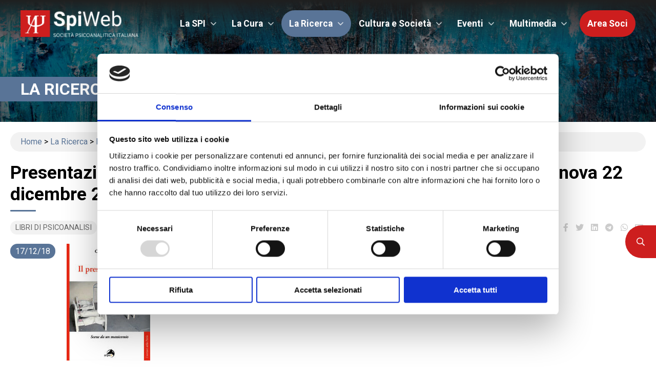

--- FILE ---
content_type: text/html; charset=UTF-8
request_url: https://www.spiweb.it/la-ricerca/libri-psicoanalisi/con-autore/presentazione-del-libro-presepio-dei-folli-cosimo-schinaia-genova-22-dicembre-2018/
body_size: 12310
content:
<!DOCTYPE html>
<html lang="it-IT" prefix="og: http://ogp.me/ns#">
<head>
    <meta charset="UTF-8" />
<!-- [if IE]> <meta http-equiv="X-UA-Compatible" content="IE=Edge"/> <! [endif]-->
<meta name="viewport" content="width=device-width, initial-scale=1">
<link rel="profile" href="http://gmpg.org/xfn/11" />
<link rel="pingback" href="https://www.spiweb.it/xmlrpc.php" />
<script type="text/javascript" data-cookieconsent="ignore">
	window.dataLayer = window.dataLayer || [];

	function gtag() {
		dataLayer.push(arguments);
	}

	gtag("consent", "default", {
		ad_personalization: "denied",
		ad_storage: "denied",
		ad_user_data: "denied",
		analytics_storage: "denied",
		functionality_storage: "denied",
		personalization_storage: "denied",
		security_storage: "granted",
		wait_for_update: 500,
	});
	gtag("set", "ads_data_redaction", true);
	</script>
<script type="text/javascript"
		id="Cookiebot"
		src="https://consent.cookiebot.com/uc.js"
		data-implementation="wp"
		data-cbid="9485f5cf-371a-4759-975f-7ee70013cea4"
							data-blockingmode="auto"
	></script>
<title>Presentazione del libro “Il presepio dei folli” di Cosimo Schinaia. Genova 22 dicembre 2018 | SPI</title>
<meta name='robots' content='max-image-preview:large' />

<!-- Google Tag Manager for WordPress by gtm4wp.com -->
<script data-cfasync="false" data-pagespeed-no-defer>
	var gtm4wp_datalayer_name = "dataLayer";
	var dataLayer = dataLayer || [];

	const gtm4wp_scrollerscript_debugmode         = false;
	const gtm4wp_scrollerscript_callbacktime      = 100;
	const gtm4wp_scrollerscript_readerlocation    = 150;
	const gtm4wp_scrollerscript_contentelementid  = "content";
	const gtm4wp_scrollerscript_scannertime       = 60;
</script>
<!-- End Google Tag Manager for WordPress by gtm4wp.com -->
<!-- This site is optimized with the Yoast SEO Premium plugin v6.3.1 - https://yoast.com/wordpress/plugins/seo/ -->
<link rel="canonical" href="https://www.spiweb.it/la-ricerca/libri-psicoanalisi/con-autore/presentazione-del-libro-presepio-dei-folli-cosimo-schinaia-genova-22-dicembre-2018/" />
<meta property="og:locale" content="it_IT" />
<meta property="og:type" content="article" />
<meta property="og:title" content="Presentazione del libro “Il presepio dei folli” di Cosimo Schinaia. Genova 22 dicembre 2018 | SPI" />
<meta property="og:description" content="Mercoledì 22 dicembre 2018, ore 17.30 CENTRO SOCIALE QUARTO ex Ospedale Psichiatrico via Giovanni Maggio 4, Genova &nbsp; Presentazione del libro del Prof. Cosimo Schinaia  “Il presepio dei folli. Scene da un manicomio” (Alpes Editore, 2018) &nbsp; Con la partecipazione dei rappresentanti delle Istituzioni" />
<meta property="og:url" content="https://www.spiweb.it/la-ricerca/libri-psicoanalisi/con-autore/presentazione-del-libro-presepio-dei-folli-cosimo-schinaia-genova-22-dicembre-2018/" />
<meta property="og:site_name" content="SPI" />
<meta property="article:publisher" content="http://www.facebook.com/SPIsocietapsicoanaliticaitaliana" />
<meta property="article:section" content="Libri di Psicoanalisi" />
<meta property="article:published_time" content="2018-12-17T10:50:21+01:00" />
<meta name="twitter:card" content="summary" />
<meta name="twitter:description" content="Mercoledì 22 dicembre 2018, ore 17.30 CENTRO SOCIALE QUARTO ex Ospedale Psichiatrico via Giovanni Maggio 4, Genova &nbsp; Presentazione del libro del Prof. Cosimo Schinaia  “Il presepio dei folli. Scene da un manicomio” (Alpes Editore, 2018) &nbsp; Con la partecipazione dei rappresentanti delle Istituzioni" />
<meta name="twitter:title" content="Presentazione del libro “Il presepio dei folli” di Cosimo Schinaia. Genova 22 dicembre 2018 | SPI" />
<meta name="twitter:image" content="https://www.spiweb.it/wp-content/uploads/2018/09/il-presepio-dei-folli-cosimo-schinaia.jpg" />
<script type='application/ld+json'>{"@context":"http:\/\/schema.org","@type":"WebSite","@id":"#website","url":"https:\/\/www.spiweb.it\/","name":"Societ\u00e0 Psicoanalitica Italiana","potentialAction":{"@type":"SearchAction","target":"https:\/\/www.spiweb.it\/?s={search_term_string}","query-input":"required name=search_term_string"}}</script>
<script type='application/ld+json'>{"@context":"http:\/\/schema.org","@type":"Organization","url":"https:\/\/www.spiweb.it\/la-ricerca\/libri-psicoanalisi\/con-autore\/presentazione-del-libro-presepio-dei-folli-cosimo-schinaia-genova-22-dicembre-2018\/","sameAs":["http:\/\/www.facebook.com\/SPIsocietapsicoanaliticaitaliana","https:\/\/www.youtube.com\/user\/spiwebvideo"],"@id":"#organization","name":"Societ\u00e0 Psicoanalitica Italiana","logo":"https:\/\/www.spiweb.it\/wp-content\/uploads\/2017\/06\/spiweb-logo.png"}</script>
<!-- / Yoast SEO Premium plugin. -->

<link rel='dns-prefetch' href='//maps.googleapis.com' />
<link rel='dns-prefetch' href='//www.google.com' />
<link rel='dns-prefetch' href='//fonts.googleapis.com' />
<script type="text/javascript">
/* <![CDATA[ */
window._wpemojiSettings = {"baseUrl":"https:\/\/s.w.org\/images\/core\/emoji\/14.0.0\/72x72\/","ext":".png","svgUrl":"https:\/\/s.w.org\/images\/core\/emoji\/14.0.0\/svg\/","svgExt":".svg","source":{"concatemoji":"https:\/\/www.spiweb.it\/wp-includes\/js\/wp-emoji-release.min.js?ver=6.4.5"}};
/*! This file is auto-generated */
!function(i,n){var o,s,e;function c(e){try{var t={supportTests:e,timestamp:(new Date).valueOf()};sessionStorage.setItem(o,JSON.stringify(t))}catch(e){}}function p(e,t,n){e.clearRect(0,0,e.canvas.width,e.canvas.height),e.fillText(t,0,0);var t=new Uint32Array(e.getImageData(0,0,e.canvas.width,e.canvas.height).data),r=(e.clearRect(0,0,e.canvas.width,e.canvas.height),e.fillText(n,0,0),new Uint32Array(e.getImageData(0,0,e.canvas.width,e.canvas.height).data));return t.every(function(e,t){return e===r[t]})}function u(e,t,n){switch(t){case"flag":return n(e,"\ud83c\udff3\ufe0f\u200d\u26a7\ufe0f","\ud83c\udff3\ufe0f\u200b\u26a7\ufe0f")?!1:!n(e,"\ud83c\uddfa\ud83c\uddf3","\ud83c\uddfa\u200b\ud83c\uddf3")&&!n(e,"\ud83c\udff4\udb40\udc67\udb40\udc62\udb40\udc65\udb40\udc6e\udb40\udc67\udb40\udc7f","\ud83c\udff4\u200b\udb40\udc67\u200b\udb40\udc62\u200b\udb40\udc65\u200b\udb40\udc6e\u200b\udb40\udc67\u200b\udb40\udc7f");case"emoji":return!n(e,"\ud83e\udef1\ud83c\udffb\u200d\ud83e\udef2\ud83c\udfff","\ud83e\udef1\ud83c\udffb\u200b\ud83e\udef2\ud83c\udfff")}return!1}function f(e,t,n){var r="undefined"!=typeof WorkerGlobalScope&&self instanceof WorkerGlobalScope?new OffscreenCanvas(300,150):i.createElement("canvas"),a=r.getContext("2d",{willReadFrequently:!0}),o=(a.textBaseline="top",a.font="600 32px Arial",{});return e.forEach(function(e){o[e]=t(a,e,n)}),o}function t(e){var t=i.createElement("script");t.src=e,t.defer=!0,i.head.appendChild(t)}"undefined"!=typeof Promise&&(o="wpEmojiSettingsSupports",s=["flag","emoji"],n.supports={everything:!0,everythingExceptFlag:!0},e=new Promise(function(e){i.addEventListener("DOMContentLoaded",e,{once:!0})}),new Promise(function(t){var n=function(){try{var e=JSON.parse(sessionStorage.getItem(o));if("object"==typeof e&&"number"==typeof e.timestamp&&(new Date).valueOf()<e.timestamp+604800&&"object"==typeof e.supportTests)return e.supportTests}catch(e){}return null}();if(!n){if("undefined"!=typeof Worker&&"undefined"!=typeof OffscreenCanvas&&"undefined"!=typeof URL&&URL.createObjectURL&&"undefined"!=typeof Blob)try{var e="postMessage("+f.toString()+"("+[JSON.stringify(s),u.toString(),p.toString()].join(",")+"));",r=new Blob([e],{type:"text/javascript"}),a=new Worker(URL.createObjectURL(r),{name:"wpTestEmojiSupports"});return void(a.onmessage=function(e){c(n=e.data),a.terminate(),t(n)})}catch(e){}c(n=f(s,u,p))}t(n)}).then(function(e){for(var t in e)n.supports[t]=e[t],n.supports.everything=n.supports.everything&&n.supports[t],"flag"!==t&&(n.supports.everythingExceptFlag=n.supports.everythingExceptFlag&&n.supports[t]);n.supports.everythingExceptFlag=n.supports.everythingExceptFlag&&!n.supports.flag,n.DOMReady=!1,n.readyCallback=function(){n.DOMReady=!0}}).then(function(){return e}).then(function(){var e;n.supports.everything||(n.readyCallback(),(e=n.source||{}).concatemoji?t(e.concatemoji):e.wpemoji&&e.twemoji&&(t(e.twemoji),t(e.wpemoji)))}))}((window,document),window._wpemojiSettings);
/* ]]> */
</script>
<link rel='stylesheet' id='wb-events-style-css' href='https://www.spiweb.it/wp-content/plugins/waboot-events/assets/dist/css/waboot-events.min.css?ver=1501171541' type='text/css' media='all' />
<style id='wp-emoji-styles-inline-css' type='text/css'>

	img.wp-smiley, img.emoji {
		display: inline !important;
		border: none !important;
		box-shadow: none !important;
		height: 1em !important;
		width: 1em !important;
		margin: 0 0.07em !important;
		vertical-align: -0.1em !important;
		background: none !important;
		padding: 0 !important;
	}
</style>
<link rel='stylesheet' id='wp-block-library-css' href='https://www.spiweb.it/wp-includes/css/dist/block-library/style.min.css?ver=6.4.5' type='text/css' media='all' />
<style id='wp-block-library-theme-inline-css' type='text/css'>
.wp-block-audio figcaption{color:#555;font-size:13px;text-align:center}.is-dark-theme .wp-block-audio figcaption{color:hsla(0,0%,100%,.65)}.wp-block-audio{margin:0 0 1em}.wp-block-code{border:1px solid #ccc;border-radius:4px;font-family:Menlo,Consolas,monaco,monospace;padding:.8em 1em}.wp-block-embed figcaption{color:#555;font-size:13px;text-align:center}.is-dark-theme .wp-block-embed figcaption{color:hsla(0,0%,100%,.65)}.wp-block-embed{margin:0 0 1em}.blocks-gallery-caption{color:#555;font-size:13px;text-align:center}.is-dark-theme .blocks-gallery-caption{color:hsla(0,0%,100%,.65)}.wp-block-image figcaption{color:#555;font-size:13px;text-align:center}.is-dark-theme .wp-block-image figcaption{color:hsla(0,0%,100%,.65)}.wp-block-image{margin:0 0 1em}.wp-block-pullquote{border-bottom:4px solid;border-top:4px solid;color:currentColor;margin-bottom:1.75em}.wp-block-pullquote cite,.wp-block-pullquote footer,.wp-block-pullquote__citation{color:currentColor;font-size:.8125em;font-style:normal;text-transform:uppercase}.wp-block-quote{border-left:.25em solid;margin:0 0 1.75em;padding-left:1em}.wp-block-quote cite,.wp-block-quote footer{color:currentColor;font-size:.8125em;font-style:normal;position:relative}.wp-block-quote.has-text-align-right{border-left:none;border-right:.25em solid;padding-left:0;padding-right:1em}.wp-block-quote.has-text-align-center{border:none;padding-left:0}.wp-block-quote.is-large,.wp-block-quote.is-style-large,.wp-block-quote.is-style-plain{border:none}.wp-block-search .wp-block-search__label{font-weight:700}.wp-block-search__button{border:1px solid #ccc;padding:.375em .625em}:where(.wp-block-group.has-background){padding:1.25em 2.375em}.wp-block-separator.has-css-opacity{opacity:.4}.wp-block-separator{border:none;border-bottom:2px solid;margin-left:auto;margin-right:auto}.wp-block-separator.has-alpha-channel-opacity{opacity:1}.wp-block-separator:not(.is-style-wide):not(.is-style-dots){width:100px}.wp-block-separator.has-background:not(.is-style-dots){border-bottom:none;height:1px}.wp-block-separator.has-background:not(.is-style-wide):not(.is-style-dots){height:2px}.wp-block-table{margin:0 0 1em}.wp-block-table td,.wp-block-table th{word-break:normal}.wp-block-table figcaption{color:#555;font-size:13px;text-align:center}.is-dark-theme .wp-block-table figcaption{color:hsla(0,0%,100%,.65)}.wp-block-video figcaption{color:#555;font-size:13px;text-align:center}.is-dark-theme .wp-block-video figcaption{color:hsla(0,0%,100%,.65)}.wp-block-video{margin:0 0 1em}.wp-block-template-part.has-background{margin-bottom:0;margin-top:0;padding:1.25em 2.375em}
</style>
<style id='classic-theme-styles-inline-css' type='text/css'>
/*! This file is auto-generated */
.wp-block-button__link{color:#fff;background-color:#32373c;border-radius:9999px;box-shadow:none;text-decoration:none;padding:calc(.667em + 2px) calc(1.333em + 2px);font-size:1.125em}.wp-block-file__button{background:#32373c;color:#fff;text-decoration:none}
</style>
<style id='global-styles-inline-css' type='text/css'>
body{--wp--preset--color--black: #000000;--wp--preset--color--cyan-bluish-gray: #abb8c3;--wp--preset--color--white: #ffffff;--wp--preset--color--pale-pink: #f78da7;--wp--preset--color--vivid-red: #cf2e2e;--wp--preset--color--luminous-vivid-orange: #ff6900;--wp--preset--color--luminous-vivid-amber: #fcb900;--wp--preset--color--light-green-cyan: #7bdcb5;--wp--preset--color--vivid-green-cyan: #00d084;--wp--preset--color--pale-cyan-blue: #8ed1fc;--wp--preset--color--vivid-cyan-blue: #0693e3;--wp--preset--color--vivid-purple: #9b51e0;--wp--preset--gradient--vivid-cyan-blue-to-vivid-purple: linear-gradient(135deg,rgba(6,147,227,1) 0%,rgb(155,81,224) 100%);--wp--preset--gradient--light-green-cyan-to-vivid-green-cyan: linear-gradient(135deg,rgb(122,220,180) 0%,rgb(0,208,130) 100%);--wp--preset--gradient--luminous-vivid-amber-to-luminous-vivid-orange: linear-gradient(135deg,rgba(252,185,0,1) 0%,rgba(255,105,0,1) 100%);--wp--preset--gradient--luminous-vivid-orange-to-vivid-red: linear-gradient(135deg,rgba(255,105,0,1) 0%,rgb(207,46,46) 100%);--wp--preset--gradient--very-light-gray-to-cyan-bluish-gray: linear-gradient(135deg,rgb(238,238,238) 0%,rgb(169,184,195) 100%);--wp--preset--gradient--cool-to-warm-spectrum: linear-gradient(135deg,rgb(74,234,220) 0%,rgb(151,120,209) 20%,rgb(207,42,186) 40%,rgb(238,44,130) 60%,rgb(251,105,98) 80%,rgb(254,248,76) 100%);--wp--preset--gradient--blush-light-purple: linear-gradient(135deg,rgb(255,206,236) 0%,rgb(152,150,240) 100%);--wp--preset--gradient--blush-bordeaux: linear-gradient(135deg,rgb(254,205,165) 0%,rgb(254,45,45) 50%,rgb(107,0,62) 100%);--wp--preset--gradient--luminous-dusk: linear-gradient(135deg,rgb(255,203,112) 0%,rgb(199,81,192) 50%,rgb(65,88,208) 100%);--wp--preset--gradient--pale-ocean: linear-gradient(135deg,rgb(255,245,203) 0%,rgb(182,227,212) 50%,rgb(51,167,181) 100%);--wp--preset--gradient--electric-grass: linear-gradient(135deg,rgb(202,248,128) 0%,rgb(113,206,126) 100%);--wp--preset--gradient--midnight: linear-gradient(135deg,rgb(2,3,129) 0%,rgb(40,116,252) 100%);--wp--preset--font-size--small: 13px;--wp--preset--font-size--medium: 20px;--wp--preset--font-size--large: 36px;--wp--preset--font-size--x-large: 42px;--wp--preset--spacing--20: 0.44rem;--wp--preset--spacing--30: 0.67rem;--wp--preset--spacing--40: 1rem;--wp--preset--spacing--50: 1.5rem;--wp--preset--spacing--60: 2.25rem;--wp--preset--spacing--70: 3.38rem;--wp--preset--spacing--80: 5.06rem;--wp--preset--shadow--natural: 6px 6px 9px rgba(0, 0, 0, 0.2);--wp--preset--shadow--deep: 12px 12px 50px rgba(0, 0, 0, 0.4);--wp--preset--shadow--sharp: 6px 6px 0px rgba(0, 0, 0, 0.2);--wp--preset--shadow--outlined: 6px 6px 0px -3px rgba(255, 255, 255, 1), 6px 6px rgba(0, 0, 0, 1);--wp--preset--shadow--crisp: 6px 6px 0px rgba(0, 0, 0, 1);}:where(.is-layout-flex){gap: 0.5em;}:where(.is-layout-grid){gap: 0.5em;}body .is-layout-flow > .alignleft{float: left;margin-inline-start: 0;margin-inline-end: 2em;}body .is-layout-flow > .alignright{float: right;margin-inline-start: 2em;margin-inline-end: 0;}body .is-layout-flow > .aligncenter{margin-left: auto !important;margin-right: auto !important;}body .is-layout-constrained > .alignleft{float: left;margin-inline-start: 0;margin-inline-end: 2em;}body .is-layout-constrained > .alignright{float: right;margin-inline-start: 2em;margin-inline-end: 0;}body .is-layout-constrained > .aligncenter{margin-left: auto !important;margin-right: auto !important;}body .is-layout-constrained > :where(:not(.alignleft):not(.alignright):not(.alignfull)){max-width: var(--wp--style--global--content-size);margin-left: auto !important;margin-right: auto !important;}body .is-layout-constrained > .alignwide{max-width: var(--wp--style--global--wide-size);}body .is-layout-flex{display: flex;}body .is-layout-flex{flex-wrap: wrap;align-items: center;}body .is-layout-flex > *{margin: 0;}body .is-layout-grid{display: grid;}body .is-layout-grid > *{margin: 0;}:where(.wp-block-columns.is-layout-flex){gap: 2em;}:where(.wp-block-columns.is-layout-grid){gap: 2em;}:where(.wp-block-post-template.is-layout-flex){gap: 1.25em;}:where(.wp-block-post-template.is-layout-grid){gap: 1.25em;}.has-black-color{color: var(--wp--preset--color--black) !important;}.has-cyan-bluish-gray-color{color: var(--wp--preset--color--cyan-bluish-gray) !important;}.has-white-color{color: var(--wp--preset--color--white) !important;}.has-pale-pink-color{color: var(--wp--preset--color--pale-pink) !important;}.has-vivid-red-color{color: var(--wp--preset--color--vivid-red) !important;}.has-luminous-vivid-orange-color{color: var(--wp--preset--color--luminous-vivid-orange) !important;}.has-luminous-vivid-amber-color{color: var(--wp--preset--color--luminous-vivid-amber) !important;}.has-light-green-cyan-color{color: var(--wp--preset--color--light-green-cyan) !important;}.has-vivid-green-cyan-color{color: var(--wp--preset--color--vivid-green-cyan) !important;}.has-pale-cyan-blue-color{color: var(--wp--preset--color--pale-cyan-blue) !important;}.has-vivid-cyan-blue-color{color: var(--wp--preset--color--vivid-cyan-blue) !important;}.has-vivid-purple-color{color: var(--wp--preset--color--vivid-purple) !important;}.has-black-background-color{background-color: var(--wp--preset--color--black) !important;}.has-cyan-bluish-gray-background-color{background-color: var(--wp--preset--color--cyan-bluish-gray) !important;}.has-white-background-color{background-color: var(--wp--preset--color--white) !important;}.has-pale-pink-background-color{background-color: var(--wp--preset--color--pale-pink) !important;}.has-vivid-red-background-color{background-color: var(--wp--preset--color--vivid-red) !important;}.has-luminous-vivid-orange-background-color{background-color: var(--wp--preset--color--luminous-vivid-orange) !important;}.has-luminous-vivid-amber-background-color{background-color: var(--wp--preset--color--luminous-vivid-amber) !important;}.has-light-green-cyan-background-color{background-color: var(--wp--preset--color--light-green-cyan) !important;}.has-vivid-green-cyan-background-color{background-color: var(--wp--preset--color--vivid-green-cyan) !important;}.has-pale-cyan-blue-background-color{background-color: var(--wp--preset--color--pale-cyan-blue) !important;}.has-vivid-cyan-blue-background-color{background-color: var(--wp--preset--color--vivid-cyan-blue) !important;}.has-vivid-purple-background-color{background-color: var(--wp--preset--color--vivid-purple) !important;}.has-black-border-color{border-color: var(--wp--preset--color--black) !important;}.has-cyan-bluish-gray-border-color{border-color: var(--wp--preset--color--cyan-bluish-gray) !important;}.has-white-border-color{border-color: var(--wp--preset--color--white) !important;}.has-pale-pink-border-color{border-color: var(--wp--preset--color--pale-pink) !important;}.has-vivid-red-border-color{border-color: var(--wp--preset--color--vivid-red) !important;}.has-luminous-vivid-orange-border-color{border-color: var(--wp--preset--color--luminous-vivid-orange) !important;}.has-luminous-vivid-amber-border-color{border-color: var(--wp--preset--color--luminous-vivid-amber) !important;}.has-light-green-cyan-border-color{border-color: var(--wp--preset--color--light-green-cyan) !important;}.has-vivid-green-cyan-border-color{border-color: var(--wp--preset--color--vivid-green-cyan) !important;}.has-pale-cyan-blue-border-color{border-color: var(--wp--preset--color--pale-cyan-blue) !important;}.has-vivid-cyan-blue-border-color{border-color: var(--wp--preset--color--vivid-cyan-blue) !important;}.has-vivid-purple-border-color{border-color: var(--wp--preset--color--vivid-purple) !important;}.has-vivid-cyan-blue-to-vivid-purple-gradient-background{background: var(--wp--preset--gradient--vivid-cyan-blue-to-vivid-purple) !important;}.has-light-green-cyan-to-vivid-green-cyan-gradient-background{background: var(--wp--preset--gradient--light-green-cyan-to-vivid-green-cyan) !important;}.has-luminous-vivid-amber-to-luminous-vivid-orange-gradient-background{background: var(--wp--preset--gradient--luminous-vivid-amber-to-luminous-vivid-orange) !important;}.has-luminous-vivid-orange-to-vivid-red-gradient-background{background: var(--wp--preset--gradient--luminous-vivid-orange-to-vivid-red) !important;}.has-very-light-gray-to-cyan-bluish-gray-gradient-background{background: var(--wp--preset--gradient--very-light-gray-to-cyan-bluish-gray) !important;}.has-cool-to-warm-spectrum-gradient-background{background: var(--wp--preset--gradient--cool-to-warm-spectrum) !important;}.has-blush-light-purple-gradient-background{background: var(--wp--preset--gradient--blush-light-purple) !important;}.has-blush-bordeaux-gradient-background{background: var(--wp--preset--gradient--blush-bordeaux) !important;}.has-luminous-dusk-gradient-background{background: var(--wp--preset--gradient--luminous-dusk) !important;}.has-pale-ocean-gradient-background{background: var(--wp--preset--gradient--pale-ocean) !important;}.has-electric-grass-gradient-background{background: var(--wp--preset--gradient--electric-grass) !important;}.has-midnight-gradient-background{background: var(--wp--preset--gradient--midnight) !important;}.has-small-font-size{font-size: var(--wp--preset--font-size--small) !important;}.has-medium-font-size{font-size: var(--wp--preset--font-size--medium) !important;}.has-large-font-size{font-size: var(--wp--preset--font-size--large) !important;}.has-x-large-font-size{font-size: var(--wp--preset--font-size--x-large) !important;}
.wp-block-navigation a:where(:not(.wp-element-button)){color: inherit;}
:where(.wp-block-post-template.is-layout-flex){gap: 1.25em;}:where(.wp-block-post-template.is-layout-grid){gap: 1.25em;}
:where(.wp-block-columns.is-layout-flex){gap: 2em;}:where(.wp-block-columns.is-layout-grid){gap: 2em;}
.wp-block-pullquote{font-size: 1.5em;line-height: 1.6;}
</style>
<link rel='stylesheet' id='google-font-css' href='https://fonts.googleapis.com/css2?family=Roboto:ital,wght@0,400;0,700;0,900;1,400&#038;display=swap' type='text/css' media='all' />
<link rel='stylesheet' id='main-style-css' href='https://www.spiweb.it/wp-content/themes/spiweb/assets/dist/css/main.min.css?ver=1721373801' type='text/css' media='all' />
<link rel='stylesheet' id='owlcarousel-css-css' href='https://www.spiweb.it/wp-content/plugins/wbf/vendor/owl.carousel/dist/assets/owl.carousel.css?ver=1501171542' type='text/css' media='all' />
<link rel='stylesheet' id='venobox-css-css' href='https://www.spiweb.it/wp-content/themes/spiweb/assets/vendor/venobox/venobox.min.css?ver=1622536956' type='text/css' media='all' />
<link rel='stylesheet' id='client-custom-css' href='https://www.spiweb.it/wp-content/wbf-wd/spiweb/options/client-custom.css?ver=1547117600' type='text/css' media='all' />
<script type="text/javascript" src="https://www.spiweb.it/wp-includes/js/dist/vendor/moment.min.js?ver=2.29.4" id="moment-js"></script>
<script type="text/javascript" id="moment-js-after">
/* <![CDATA[ */
moment.updateLocale( 'it_IT', {"months":["Gennaio","Febbraio","Marzo","Aprile","Maggio","Giugno","Luglio","Agosto","Settembre","Ottobre","Novembre","Dicembre"],"monthsShort":["Gen","Feb","Mar","Apr","Mag","Giu","Lug","Ago","Set","Ott","Nov","Dic"],"weekdays":["domenica","luned\u00ec","marted\u00ec","mercoled\u00ec","gioved\u00ec","venerd\u00ec","sabato"],"weekdaysShort":["Dom","Lun","Mar","Mer","Gio","Ven","Sab"],"week":{"dow":1},"longDateFormat":{"LT":"G:i","LTS":null,"L":null,"LL":"j F Y","LLL":"j F Y G:i","LLLL":null}} );
/* ]]> */
</script>
<script type="text/javascript" src="https://www.spiweb.it/wp-includes/js/jquery/jquery.min.js?ver=3.7.1" id="jquery-core-js"></script>
<script type="text/javascript" src="https://www.spiweb.it/wp-includes/js/jquery/jquery-migrate.min.js?ver=3.4.1" id="jquery-migrate-js"></script>
<script type="text/javascript" src="https://www.spiweb.it/wp-includes/js/underscore.min.js?ver=1.13.4" id="underscore-js"></script>
<script type="text/javascript" src="https://www.spiweb.it/wp-includes/js/backbone.min.js?ver=1.5.0" id="backbone-js"></script>
<script type="text/javascript" id="wb-events-js-extra">
/* <![CDATA[ */
var wbEventData = {"ajax_url":"https:\/\/www.spiweb.it\/wp-admin\/admin-ajax.php","isAdmin":""};
/* ]]> */
</script>
<script type="text/javascript" src="https://www.spiweb.it/wp-content/plugins/waboot-events/assets/dist/js/bundle.js?ver=1570631996" id="wb-events-js"></script>
<script type="text/javascript" src="https://www.spiweb.it/wp-content/plugins/duracelltomi-google-tag-manager/dist/js/analytics-talk-content-tracking.js?ver=1.19.1" id="gtm4wp-scroll-tracking-js"></script>
<script type="text/javascript" src="https://www.spiweb.it/wp-includes/js/jquery/ui/core.min.js?ver=1.13.2" id="jquery-ui-core-js"></script>
<script type="text/javascript" src="https://www.spiweb.it/wp-includes/js/jquery/ui/tabs.min.js?ver=1.13.2" id="jquery-ui-tabs-js"></script>
<script type="text/javascript" src="https://www.spiweb.it/wp-content/plugins/wbf/vendor/owl.carousel/dist/owl.carousel.min.js?ver=1501171542" id="owlcarousel-js-js"></script>
<script type="text/javascript" src="https://www.spiweb.it/wp-content/themes/spiweb/assets/vendor/venobox/venobox.min.js?ver=1622536956" id="venobox-js-js"></script>
<script type="text/javascript" id="main-js-js-extra">
/* <![CDATA[ */
var spiData = {"ajax_url":"https:\/\/www.spiweb.it\/wp-admin\/admin-ajax.php","marker_clusterer_image_uri":"https:\/\/www.spiweb.it\/wp-content\/themes\/spiweb\/assets\/images\/markerclusterer\/m"};
/* ]]> */
</script>
<script type="text/javascript" src="https://www.spiweb.it/wp-content/themes/spiweb/assets/dist/js/main.pkg.js?ver=1702915148" id="main-js-js"></script>
<script type="text/javascript" src="https://maps.googleapis.com/maps/api/js?key=AIzaSyBHK4Gh3zoLIC5kRd_idBfeMNrFI8E6GhQ" id="googlemap-js"></script>
<script type="text/javascript" src="https://www.spiweb.it/wp-content/themes/spiweb/assets/vendor/markerclusterer.min.js?ver=6.4.5" id="markerclustererplus-js"></script>
<script type="text/javascript" src="https://www.google.com/recaptcha/api.js" id="recaptcha-js"></script>
<link rel="https://api.w.org/" href="https://www.spiweb.it/wp-json/" /><link rel="alternate" type="application/json" href="https://www.spiweb.it/wp-json/wp/v2/posts/21631" /><link rel="alternate" type="application/json+oembed" href="https://www.spiweb.it/wp-json/oembed/1.0/embed?url=https%3A%2F%2Fwww.spiweb.it%2Fla-ricerca%2Flibri-psicoanalisi%2Fcon-autore%2Fpresentazione-del-libro-presepio-dei-folli-cosimo-schinaia-genova-22-dicembre-2018%2F" />
<link rel="alternate" type="text/xml+oembed" href="https://www.spiweb.it/wp-json/oembed/1.0/embed?url=https%3A%2F%2Fwww.spiweb.it%2Fla-ricerca%2Flibri-psicoanalisi%2Fcon-autore%2Fpresentazione-del-libro-presepio-dei-folli-cosimo-schinaia-genova-22-dicembre-2018%2F&#038;format=xml" />

<!-- Google Tag Manager for WordPress by gtm4wp.com -->
<!-- GTM Container placement set to manual -->
<script data-cfasync="false" data-pagespeed-no-defer type="text/javascript">
	var dataLayer_content = {"pageTitle":"Presentazione del libro “Il presepio dei folli” di Cosimo Schinaia. Genova 22 dicembre 2018 | SPI","pagePostType":"post","pagePostType2":"single-post","pageCategory":["libri-psicoanalisi","con-autore","la-ricerca"],"pagePostAuthor":"spiweb","pagePostDate":"17 Dicembre 2018","pagePostDateYear":"2018","pagePostDateMonth":"12","pagePostDateDay":"17","pagePostDateDayName":"lunedì","pagePostDateHour":"10","pagePostDateMinute":"50","pagePostDateIso":"2018-12-17T10:50:21+01:00","pagePostDateUnix":1545043821,"pagePostTerms":{"category":["Libri di Psicoanalisi","Con l'autore","La Ricerca"],"yst_prominent_words":["2018"],"meta":{"spi_public_attaches_0_spi_public_attach":"21632","spi_public_attaches":"1","spi_private_attaches":"","spi_related_posts":"a:1:{i:0;s:5:\"20148\";}"}},"browserName":"","browserVersion":"","browserEngineName":"","browserEngineVersion":"","osName":"","osVersion":"","deviceType":"bot","deviceManufacturer":"","deviceModel":"","postID":21631};
	dataLayer.push( dataLayer_content );
</script>
<script data-cfasync="false">
(function(w,d,s,l,i){w[l]=w[l]||[];w[l].push({'gtm.start':
new Date().getTime(),event:'gtm.js'});var f=d.getElementsByTagName(s)[0],
j=d.createElement(s),dl=l!='dataLayer'?'&l='+l:'';j.async=true;j.src=
'//www.googletagmanager.com/gtm.js?id='+i+dl;f.parentNode.insertBefore(j,f);
})(window,document,'script','dataLayer','GTM-52RFXXQ');
</script>
<!-- End Google Tag Manager -->
<!-- End Google Tag Manager for WordPress by gtm4wp.com --><link rel="icon" href="https://www.spiweb.it/wp-content/uploads/2017/07/cropped-favicon-32x32.png" sizes="32x32" />
<link rel="icon" href="https://www.spiweb.it/wp-content/uploads/2017/07/cropped-favicon-192x192.png" sizes="192x192" />
<link rel="apple-touch-icon" href="https://www.spiweb.it/wp-content/uploads/2017/07/cropped-favicon-180x180.png" />
<meta name="msapplication-TileImage" content="https://www.spiweb.it/wp-content/uploads/2017/07/cropped-favicon-270x270.png" />
</head>
<body class="post-template-default single single-post postid-21631 single-format-standard wp-custom-logo wp-embed-responsive post-presentazione-del-libro-presepio-dei-folli-cosimo-schinaia-genova-22-dicembre-2018 category-la-ricerca" >

<!-- GTM Container placement set to manual -->
<!-- Google Tag Manager (noscript) -->
				<noscript><iframe src="https://www.googletagmanager.com/ns.html?id=GTM-52RFXXQ" height="0" width="0" style="display:none;visibility:hidden" aria-hidden="true"></iframe></noscript>
<!-- End Google Tag Manager (noscript) -->
<header class="header">

    <div class="header__inner">

    <div class="header__logo">

        <a href="https://www.spiweb.it/">
                            <img src="https://www.spiweb.it/wp-content/uploads/2021/06/cropped-spiweb-logo.png" class="header__logo" />                    </a>

    </div>

    <a href="javascript:;" class="header__toggle header__link--nav slidein-nav__toggle" data-open-sidenav=".sidenavigation">
        <span class="sr-only">Toggle navigation</span>
        <span class="icon-bar"></span>
        <span class="icon-bar"></span>
        <span class="icon-bar"></span>
    </a>

    <div class="header__navigation" role="navigation">
        <ul id="menu-main-nav" class="navigation navbar-nav"><li id="menu-item-32976" class="menu-item menu-item-type-taxonomy menu-item-object-category menu-item-has-children menu-item-32976"><a href="https://www.spiweb.it/la-spi/">La SPI</a>
<ul class="sub-menu">
	<li id="menu-item-32602" class="menu-item menu-item-type-post_type menu-item-object-page menu-item-32602"><a href="https://www.spiweb.it/la-societa-psicoanalitica-italiana/">La Società Psicoanalitica Italiana</a></li>
	<li id="menu-item-32603" class="menu-item menu-item-type-post_type menu-item-object-page menu-item-32603"><a href="https://www.spiweb.it/istituto-nazionale-di-training-scuola-di-formazione/">Diventare Analista: Il Training Psicoanalitico</a></li>
	<li id="menu-item-48719" class="menu-item menu-item-type-post_type menu-item-object-page menu-item-48719"><a href="https://www.spiweb.it/archivio-storico-della-spi/">Archivio storico della Spi</a></li>
	<li id="menu-item-32608" class="menu-item menu-item-type-post_type menu-item-object-page menu-item-32608"><a href="https://www.spiweb.it/ipa-international-psychoanalytical-association/">IPA – International Psychoanalytical Association</a></li>
	<li id="menu-item-32609" class="menu-item menu-item-type-post_type menu-item-object-page menu-item-32609"><a href="https://www.spiweb.it/fep-federazione-europea-di-psicoanalisi/">FEP – Federazione Europea di Psicoanalisi</a></li>
	<li id="menu-item-33070" class="menu-item menu-item-type-taxonomy menu-item-object-category menu-item-33070"><a href="https://www.spiweb.it/la-spi/riferimenti-storici/">Riferimenti Storici</a></li>
</ul>
</li>
<li id="menu-item-32933" class="menu-item menu-item-type-taxonomy menu-item-object-category menu-item-has-children menu-item-32933"><a href="https://www.spiweb.it/la-cura/">La Cura</a>
<ul class="sub-menu">
	<li id="menu-item-32981" class="menu-item menu-item-type-taxonomy menu-item-object-category menu-item-32981"><a href="https://www.spiweb.it/la-cura/teoria-metodo-tecnica/">Teoria, metodo e tecnica</a></li>
	<li id="menu-item-32708" class="menu-item menu-item-type-taxonomy menu-item-object-category menu-item-32708"><a href="https://www.spiweb.it/la-cura/chi-cosa-curiamo/">Clinica: chi e cosa curiamo</a></li>
	<li id="menu-item-32709" class="menu-item menu-item-type-taxonomy menu-item-object-category menu-item-32709"><a href="https://www.spiweb.it/la-cura/salute-mentale-e-psicoanalisi/">Salute Mentale e Psicoanalisi</a></li>
	<li id="menu-item-38879" class="menu-item menu-item-type-taxonomy menu-item-object-category menu-item-38879"><a href="https://www.spiweb.it/la-cura/centri-di-consultazione-e-terapie-psicoanalitiche/">Centri di consultazione e terapie psicoanalitiche</a></li>
</ul>
</li>
<li id="menu-item-32759" class="menu-item menu-item-type-taxonomy menu-item-object-category current-post-ancestor current-menu-parent current-post-parent menu-item-has-children menu-item-32759"><a href="https://www.spiweb.it/la-ricerca/">La Ricerca</a>
<ul class="sub-menu">
	<li id="menu-item-32616" class="menu-item menu-item-type-taxonomy menu-item-object-category menu-item-32616"><a href="https://www.spiweb.it/la-ricerca/ricerca/">Aree di Ricerca</a></li>
	<li id="menu-item-32617" class="menu-item menu-item-type-taxonomy menu-item-object-category current-post-ancestor current-menu-parent current-post-parent menu-item-32617"><a href="https://www.spiweb.it/la-ricerca/libri-psicoanalisi/">Libri di Psicoanalisi</a></li>
	<li id="menu-item-32974" class="menu-item menu-item-type-taxonomy menu-item-object-category menu-item-32974"><a href="https://www.spiweb.it/la-ricerca/riviste-della-societa-psicoanalitica-italiana/">Riviste della Società Psicoanalitica Italiana</a></li>
	<li id="menu-item-32718" class="menu-item menu-item-type-post_type menu-item-object-page menu-item-32718"><a href="https://www.spiweb.it/altre-riviste-psicoanalisi/">Altre Riviste di psicoanalisi</a></li>
	<li id="menu-item-32666" class="menu-item menu-item-type-post_type menu-item-object-page menu-item-32666"><a href="https://www.spiweb.it/biblioteca-italiana-psicoanalisi/">Biblioteca Italiana di Psicoanalisi</a></li>
</ul>
</li>
<li id="menu-item-32761" class="menu-item menu-item-type-taxonomy menu-item-object-category menu-item-has-children menu-item-32761"><a href="https://www.spiweb.it/cultura-e-societa/">Cultura e Società</a>
<ul class="sub-menu">
	<li id="menu-item-32720" class="menu-item menu-item-type-taxonomy menu-item-object-category menu-item-32720"><a href="https://www.spiweb.it/cultura-e-societa/libri/">Libri</a></li>
	<li id="menu-item-32620" class="menu-item menu-item-type-taxonomy menu-item-object-category menu-item-32620"><a href="https://www.spiweb.it/cultura-e-societa/stampa/">Stampa</a></li>
	<li id="menu-item-32621" class="menu-item menu-item-type-taxonomy menu-item-object-category menu-item-32621"><a href="https://www.spiweb.it/cultura-e-societa/cinema/">Cinema e Psicoanalisi</a></li>
	<li id="menu-item-32622" class="menu-item menu-item-type-taxonomy menu-item-object-category menu-item-32622"><a href="https://www.spiweb.it/cultura-e-societa/cultura/">Psicoanalisi e Cultura</a></li>
	<li id="menu-item-32623" class="menu-item menu-item-type-taxonomy menu-item-object-category menu-item-32623"><a href="https://www.spiweb.it/cultura-e-societa/geografie-psicoanalisi-menti-migranti/">Geografie della Psicoanalisi e Menti Migranti</a></li>
</ul>
</li>
<li id="menu-item-32953" class="menu-item menu-item-type-post_type menu-item-object-page menu-item-has-children menu-item-32953"><a href="https://www.spiweb.it/prossimi-eventi/">Eventi</a>
<ul class="sub-menu">
	<li id="menu-item-39228" class="menu-item menu-item-type-post_type menu-item-object-page menu-item-39228"><a href="https://www.spiweb.it/eventi-centri/">Calendario Eventi</a></li>
	<li id="menu-item-33558" class="menu-item menu-item-type-taxonomy menu-item-object-wbevent_tax_categories menu-item-33558"><a href="https://www.spiweb.it/events-categories/attivita-scientifiche-spi/">Attività scientifiche SPI</a></li>
	<li id="menu-item-33557" class="menu-item menu-item-type-taxonomy menu-item-object-wbevent_tax_categories menu-item-33557"><a href="https://www.spiweb.it/events-categories/attivita-scientifiche-centri-spi/">Attività scientifiche Centri SPI</a></li>
	<li id="menu-item-33556" class="menu-item menu-item-type-taxonomy menu-item-object-wbevent_tax_categories menu-item-33556"><a href="https://www.spiweb.it/events-categories/attivita-scientifiche-fep/">Attività scientifiche FEP</a></li>
	<li id="menu-item-33555" class="menu-item menu-item-type-taxonomy menu-item-object-wbevent_tax_categories menu-item-33555"><a href="https://www.spiweb.it/events-categories/attivita-scientifiche-ipa/">Attività scientifiche IPA</a></li>
	<li id="menu-item-33554" class="menu-item menu-item-type-taxonomy menu-item-object-wbevent_tax_categories menu-item-33554"><a href="https://www.spiweb.it/events-categories/attivita-scientifiche-altre/">Attività scientifiche – Altre</a></li>
	<li id="menu-item-34100" class="menu-item menu-item-type-taxonomy menu-item-object-category menu-item-34100"><a href="https://www.spiweb.it/eventi/report-eventi/">Report Eventi</a></li>
</ul>
</li>
<li id="menu-item-32762" class="menu-item menu-item-type-taxonomy menu-item-object-category menu-item-has-children menu-item-32762"><a href="https://www.spiweb.it/multimedia/">Multimedia</a>
<ul class="sub-menu">
	<li id="menu-item-32973" class="menu-item menu-item-type-taxonomy menu-item-object-category menu-item-32973"><a href="https://www.spiweb.it/multimedia/educational/">Educational</a></li>
	<li id="menu-item-32968" class="menu-item menu-item-type-taxonomy menu-item-object-category menu-item-32968"><a href="https://www.spiweb.it/multimedia/la-voce-degli-psicoanalisti/">La voce degli psicoanalisti</a></li>
	<li id="menu-item-32972" class="menu-item menu-item-type-taxonomy menu-item-object-category menu-item-32972"><a href="https://www.spiweb.it/multimedia/psicoanalisi-e-altri-saperi/">Psicoanalisi e altri saperi</a></li>
	<li id="menu-item-32970" class="menu-item menu-item-type-taxonomy menu-item-object-category menu-item-32970"><a href="https://www.spiweb.it/multimedia/podcast/">Podcast</a></li>
	<li id="menu-item-32971" class="menu-item menu-item-type-taxonomy menu-item-object-category menu-item-32971"><a href="https://www.spiweb.it/multimedia/siti-partner-della-spi/">Siti partner della SPI</a></li>
</ul>
</li>
<li id="menu-item-32601" class="menu-item menu-item-type-taxonomy menu-item-object-category menu-item-32601"><a href="https://www.spiweb.it/area-privata/">Area Soci</a></li>
</ul>    </div>

</div>

</header>


    <main role="main" id="main" class="main">

    
    <div class="main__grid">

                <div class="main__title article__title" style="background-image: url('https://www.spiweb.it/wp-content/uploads/2021/06/la-ricerca.png')">
        <div class="main__title--inner">
            <div class="main__title--title-bg">
                <h2 style="background-color: #597497">La Ricerca</h2>
            </div>
                    </div>
    </div>

        <div class="main__content">

                
            
    
        <p id="breadcrumbs"><span xmlns:v="http://rdf.data-vocabulary.org/#"><span typeof="v:Breadcrumb"><a href="https://www.spiweb.it/" rel="v:url" property="v:title">Home</a> &gt; <span rel="v:child" typeof="v:Breadcrumb"><a href="https://www.spiweb.it/la-ricerca/" rel="v:url" property="v:title">La Ricerca</a> &gt; <span rel="v:child" typeof="v:Breadcrumb"><a href="https://www.spiweb.it/la-ricerca/libri-psicoanalisi/" rel="v:url" property="v:title">Libri di Psicoanalisi</a> &gt; <span rel="v:child" typeof="v:Breadcrumb"><a href="https://www.spiweb.it/la-ricerca/libri-psicoanalisi/con-autore/" rel="v:url" property="v:title">Con l&#039;autore</a> &gt; <span class="breadcrumb_last">Presentazione del libro “Il presepio dei folli” di Cosimo Schinaia. Genova 22 dicembre 2018</span></span></span></span></span></span></p>    <h1>Presentazione del libro “Il presepio dei folli” di Cosimo Schinaia. Genova 22 dicembre  2018</h1>

    


    <div class="categories__single-article">
        <span><ul class="post-categories">
	<li><a href="https://www.spiweb.it/la-ricerca/libri-psicoanalisi/" rel="category tag">Libri di Psicoanalisi</a></li>
	<li><a href="https://www.spiweb.it/la-ricerca/libri-psicoanalisi/con-autore/" rel="category tag">Con l'autore</a></li>
	<li><a href="https://www.spiweb.it/la-ricerca/" rel="category tag">La Ricerca</a></li></ul></span>
        <section class="sharing">    <strong>Condividi:</strong>        <a href="http://www.facebook.com/share.php?u=https%3A%2F%2Fwww.spiweb.it%2Fla-ricerca%2Flibri-psicoanalisi%2Fcon-autore%2Fpresentazione-del-libro-presepio-dei-folli-cosimo-schinaia-genova-22-dicembre-2018%2F&title=Presentazione+del+libro+%E2%80%9CIl+presepio+dei+folli%E2%80%9D+di+Cosimo+Schinaia.+Genova+22+dicembre++2018" class="icon__share icon__share--facebook" target="_blank"><span            style="display: none">FB</span><i class="fab fa-facebook-f"></i></a>        <a href="http://twitter.com/share?text=Presentazione+del+libro+%E2%80%9CIl+presepio+dei+folli%E2%80%9D+di+Cosimo+Schinaia.+Genova+22+dicembre++2018&url=https%3A%2F%2Fwww.spiweb.it%2Fla-ricerca%2Flibri-psicoanalisi%2Fcon-autore%2Fpresentazione-del-libro-presepio-dei-folli-cosimo-schinaia-genova-22-dicembre-2018%2F&via=SpiWeb" class="icon__share icon__share--twitter" target="_blank"><span            style="display: none">TW</span><i class="fab fa-twitter"></i></a>        <a href="https://www.linkedin.com/shareArticle?mini=true&url=https%3A%2F%2Fwww.spiweb.it%2Fla-ricerca%2Flibri-psicoanalisi%2Fcon-autore%2Fpresentazione-del-libro-presepio-dei-folli-cosimo-schinaia-genova-22-dicembre-2018%2F&title=Presentazione+del+libro+%E2%80%9CIl+presepio+dei+folli%E2%80%9D+di+Cosimo+Schinaia.+Genova+22+dicembre++2018&summary=Mercoled%C3%AC+22+dicembre+2018%2C+ore+17.30+CENTRO+SOCIALE+QUARTO+ex+Ospedale+Psichiatrico+via+Giovanni+Maggio+4%2C+Genova+%26nbsp%3B+Presentazione+del+libro+del%C2%A0Prof.+Cosimo+Schinaia%C2%A0+%E2%80%9CIl+presepio+dei+folli.+Scene+da+un+manicomio%E2%80%9D+%28Alpes+Editore%2C+2018%29+%26nbsp%3B+Con+la+partecipazione+dei+rappresentanti+delle+Istituzioni" class="icon__share icon__share--linkedin" target="_blank">        <span style="display: none">Linkedin</span><i class="fab fa-linkedin"></i></a>        <!--<a data-pin-do="buttonPin" data-pin-config="above" href=""       class="icon__share icon__share--pinterest" target="_blank">        <span style="display: none">Pin it</span><i class="fab fa-pinterest-p"></i></a>-->        <a href="https://telegram.me/share/url?url=https%3A%2F%2Fwww.spiweb.it%2Fla-ricerca%2Flibri-psicoanalisi%2Fcon-autore%2Fpresentazione-del-libro-presepio-dei-folli-cosimo-schinaia-genova-22-dicembre-2018%2F&text=Presentazione+del+libro+%E2%80%9CIl+presepio+dei+folli%E2%80%9D+di+Cosimo+Schinaia.+Genova+22+dicembre++2018" class="icon__share icon__share--telegram" target="_blank">        <span style="display: none">Telegram</span><i class="fab fa-telegram"></i></a>    <a href="whatsapp://send?text=Guarda+questo+articolo%3Ahttps%3A%2F%2Fwww.spiweb.it%2Fla-ricerca%2Flibri-psicoanalisi%2Fcon-autore%2Fpresentazione-del-libro-presepio-dei-folli-cosimo-schinaia-genova-22-dicembre-2018%2F"       data-action="share/whatsapp/share" class="icon__share icon__share--whatsapp"><span            style="display: none">Whatsapp</span><i class="fab fa-whatsapp"></i></a>    <!--<a href="javascript:if(window.print)window.print()"       class="icon__share--nopopup icon__share--print"><span                style="display: none">Stampa</span><i class="fa fa-print"></i></a>-->    <a href="mailto:?subject=Guarda questo articolo su SpiWeb: Presentazione del libro “Il presepio dei folli” di Cosimo Schinaia. Genova 22 dicembre  2018 &body=Presentazione del libro “Il presepio dei folli” di Cosimo Schinaia. Genova 22 dicembre  2018 | https%3A%2F%2Fwww.spiweb.it%2Fla-ricerca%2Flibri-psicoanalisi%2Fcon-autore%2Fpresentazione-del-libro-presepio-dei-folli-cosimo-schinaia-genova-22-dicembre-2018%2F"       class="icon__share--nopopup icon__share--email" target="_blank"><span            style="display: none">EMAIL</span><i class="far fa-envelope"></i></a></section>    </div>

    <div class="article__info">
            </div>

    <div class="article__content">
        <span class="date" style="background-color: #597497">17/12/18</span>
                <figure class="article__image" style="margin-bottom: 10px">
            <a href="https://www.spiweb.it/wp-content/uploads/2018/09/il-presepio-dei-folli-cosimo-schinaia.jpg" title="Presentazione del libro “Il presepio dei folli” di Cosimo Schinaia. Genova 22 dicembre  2018"><img width="163" height="228" src="https://www.spiweb.it/wp-content/uploads/2018/09/il-presepio-dei-folli-cosimo-schinaia.jpg" class="img-responsive wp-post-image" alt="" title="" decoding="async" /></a>        </figure>
        <p class="image__dida" style="color: grey"><em></em></p>
                <p><strong>Mercoledì 22 dicembre 2018, ore 17.30</strong></p>
<p><strong>CENTRO SOCIALE QUARTO</strong></p>
<p>ex Ospedale Psichiatrico</p>
<p>via Giovanni Maggio 4, Genova</p>
<p>&nbsp;</p>
<p>Presentazione del libro del <strong>Prof. Cosimo Schinaia </strong></p>
<p><strong>“Il presepio dei folli. Scene da un manicomio”</strong></p>
<p>(Alpes Editore, 2018)</p>
<p>&nbsp;</p>
<p>Con la partecipazione dei rappresentanti delle Istituzioni</p>

    </div>
    <div class="categories__single-article footer__single-article">
        <span><ul class="post-categories">
	<li><a href="https://www.spiweb.it/la-ricerca/libri-psicoanalisi/" rel="category tag">Libri di Psicoanalisi</a></li>
	<li><a href="https://www.spiweb.it/la-ricerca/libri-psicoanalisi/con-autore/" rel="category tag">Con l'autore</a></li>
	<li><a href="https://www.spiweb.it/la-ricerca/" rel="category tag">La Ricerca</a></li></ul></span>
    </div>

    
        <table class="table table-striped">
        <thead>
        <tr>
            <th>Allegati</th>
        </tr>
        </thead>
        <tbody>
                                    <tr>
                    <td>
                        <a href="https://www.spiweb.it/wp-content/uploads/2018/12/locandina-22-dicembre-2018.pdf">Locandina 22 dicembre 2018</a>
                    </td>
                </tr>
                            </tbody>
    </table>



    <div class="single-article__related">
	<div class=single-article__related-inner">
        <h3 class="single-article__related-title">Chi ha letto questo articolo ha anche letto…</h3>

        <div class="related-article__wrapper">
                                                                        <div class="related-article__item" style="background-image: url(https://www.spiweb.it/wp-content/uploads/2018/09/il-presepio-dei-folli-cosimo-schinaia.jpg)">
                    <div class="related-article__content">
                        <h3><a href="https://www.spiweb.it/la-ricerca/libri-psicoanalisi/presepio-dei-folli-cosimo-schinaia/">"Il presepio dei folli" di Cosimo Schinaia</a></h3>
                        <a href="https://www.spiweb.it/la-ricerca/libri-psicoanalisi/presepio-dei-folli-cosimo-schinaia/">Leggi tutto</a>
                    </div>
                </div>
                            
	    </div>
    </div>
</div>

                    </div>

        <aside class="main__aside" role="complementary" data-zone="aside">
    <div class="aside__wrapper">
        

<!--<h3 class="widget__title">Categorie</h3>-->

<!--<ul>-->
<h3>La Ricerca</h3><ul><li class="menu-item menu-item-has-children"><a class="" href="https://www.spiweb.it/la-ricerca/ricerca/">Aree di Ricerca</a><ul class="sub-menu"><li class="menu-item"><a class="" href="https://www.spiweb.it/la-ricerca/ricerca/ricerca-empirica/">Ricerca in Psicoanalisi</a></li><li class="menu-item"><a class="" href="https://www.spiweb.it/la-ricerca/ricerca/gruppi-di-studio-e-ricerca/">Gruppi di Studio e Ricerca</a></li><li class="menu-item"><a class="" href="https://www.spiweb.it/la-ricerca/ricerca/spipedia/">SpiPedia</a></li><li class="menu-item"><a class="" href="https://www.spiweb.it/la-ricerca/ricerca/neuroscienze-2/">Neuroscienze</a></li></ul><li class="menu-item menu-item-has-children"><a class="menu-item--active" href="https://www.spiweb.it/la-ricerca/libri-psicoanalisi/">Libri di Psicoanalisi</a><ul class="sub-menu"><li class="menu-item"><a class="" href="https://www.spiweb.it/la-ricerca/libri-psicoanalisi/freschi-di-stampa/">Freschi di stampa</a></li><li class="menu-item"><a class="" href="https://www.spiweb.it/la-ricerca/libri-psicoanalisi/recensioni/">Recensioni</a></li><li class="menu-item"><a class="menu-item--active" href="https://www.spiweb.it/la-ricerca/libri-psicoanalisi/con-autore/">Con l'autore</a></li></ul><li class="menu-item menu-item-has-children"><a class="" href="https://www.spiweb.it/la-ricerca/riviste-della-societa-psicoanalitica-italiana/">Riviste della Società Psicoanalitica Italiana</a><ul class="sub-menu"><li class="menu-item"><a class="" href="https://www.spiweb.it/la-ricerca/riviste-della-societa-psicoanalitica-italiana/rivista-di-psicoanalisi-riviste-della-societa-psicoanalitica-italiana/">Rivista di Psicoanalisi</a></li><li class="menu-item"><a class="" href="https://www.spiweb.it/la-ricerca/riviste-della-societa-psicoanalitica-italiana/progetti-psiche/">Psiche</a></li><li class="menu-item"><a class="" href="https://www.spiweb.it/la-ricerca/riviste-della-societa-psicoanalitica-italiana/le-interviste-di-psiche/">Le interviste di Psiche</a></li></ul>
    
        
                    <li>
                <a  href="https://www.spiweb.it/altre-riviste-psicoanalisi/">Altre Riviste di psicoanalisi</a>
                                            </li>
                    <li>
                <a  href="https://www.spiweb.it/biblioteca-italiana-psicoanalisi/">Biblioteca Italiana di Psicoanalisi</a>
                                            </li>
                        
    </ul>
    </div>
</aside>

    </div>

    </main>
    <footer class="footer">

        <div class="footer__wrapper">
    <div class="closure__logo">
        <a href="/"><img src="/wp-content/themes/spiweb/assets/images/spiweb-logo-white.png"></a>
    </div>
    <div>
        <ul>
            <li><a href="/la-spi/">La Spi</a></li>
            <li><a href="/la-cura/">La Cura</a></li>
            <li><a href="/la-ricerca/">La Ricerca</a></li>
        </ul>
    </div>
    <div>
        <ul>
            <li><a href="/cultura-e-societa/">Cultura e Società</a></li>
            <li><a href="/prossimi-eventi/">Eventi</a></li>
            <li><a href="/multimedia/">Multimedia</a></li>
        </ul>
    </div>
    <div>
        <ul>
            <li><a href="/la-ricerca/ricerca/spipedia/">Spipedia</a></li>
            <li><a href="/cerca-uno-psicoanalista/">Cerca uno psicoanalista</a></li>
            <li><a href="/comitato-di-redazione/">Redazione</a></li>
        </ul>
    </div>
    <div class="footer__private-area">
        <div class="footer__area-soci">
            <a href="/area-privata/">Area Soci</a>
        </div>
        <div class="footer__social">
            <a href="https://www.facebook.com/SPIsocietapsicoanaliticaitaliana"><i class="fab fa-facebook"></i></a>
            <a href="https://twitter.com/spi1925"><i class="fab fa-twitter"></i></a>
            <a href="https://www.linkedin.com/company/societ%C3%A0-psicoanalitica-italiana/"><i
                    class="fab fa-linkedin-in"></i></a>
            <a href="https://www.youtube.com/user/spiwebvideo"><i class="fab fa-youtube"></i></a>
        </div>

    </div>
</div>

<div class="footer__closure">
    <div class="footer__copy">2025 © SPI - Società Psicoanalitica
        Italiana | Via Panama, 48 00198 Roma | P.I 05448441005 C.F. 80442000586 | Cod. Univoco SUBM70N</div>

    <ul id="menu-footer-nav" class=""><li id="menu-item-12772" class="menu-item menu-item-type-post_type menu-item-object-page menu-item-privacy-policy menu-item-12772"><a rel="privacy-policy" href="https://www.spiweb.it/privacy/">Privacy</a></li>
<li id="menu-item-12771" class="menu-item menu-item-type-post_type menu-item-object-page menu-item-12771"><a href="https://www.spiweb.it/termini-e-condizioni/">Termini e condizioni</a></li>
<li id="menu-item-12770" class="menu-item menu-item-type-post_type menu-item-object-page menu-item-12770"><a href="https://www.spiweb.it/cookies-policy/">Cookies Policy</a></li>
<li id="menu-item-34120" class="menu-item menu-item-type-post_type menu-item-object-page menu-item-34120"><a href="https://www.spiweb.it/photo-credits/">Photo credits</a></li>
</ul></div>
    </footer>

    <div class="slidein navigation-mobile" data-slidein-nav data-slidein-toggle="#slidein-nav__toggle">

            <a class="logo--mobile" href="https://www.spiweb.it/">
            <img src="https://www.spiweb.it/wp-content/uploads/2021/06/cropped-spiweb-logo.png" class="header__logo" />        </a>
    
    <a data-slidein-close><i class="far fa-times"></i></a>

    <div class="navigation-mobile__inner">

        <ul id="menu-main-nav-1" class="navigation navbar-nav"><li class="menu-item menu-item-type-taxonomy menu-item-object-category menu-item-has-children menu-item-32976"><a href="https://www.spiweb.it/la-spi/">La SPI</a>
<ul class="sub-menu">
	<li class="menu-item menu-item-type-post_type menu-item-object-page menu-item-32602"><a href="https://www.spiweb.it/la-societa-psicoanalitica-italiana/">La Società Psicoanalitica Italiana</a></li>
	<li class="menu-item menu-item-type-post_type menu-item-object-page menu-item-32603"><a href="https://www.spiweb.it/istituto-nazionale-di-training-scuola-di-formazione/">Diventare Analista: Il Training Psicoanalitico</a></li>
	<li class="menu-item menu-item-type-post_type menu-item-object-page menu-item-48719"><a href="https://www.spiweb.it/archivio-storico-della-spi/">Archivio storico della Spi</a></li>
	<li class="menu-item menu-item-type-post_type menu-item-object-page menu-item-32608"><a href="https://www.spiweb.it/ipa-international-psychoanalytical-association/">IPA – International Psychoanalytical Association</a></li>
	<li class="menu-item menu-item-type-post_type menu-item-object-page menu-item-32609"><a href="https://www.spiweb.it/fep-federazione-europea-di-psicoanalisi/">FEP – Federazione Europea di Psicoanalisi</a></li>
	<li class="menu-item menu-item-type-taxonomy menu-item-object-category menu-item-33070"><a href="https://www.spiweb.it/la-spi/riferimenti-storici/">Riferimenti Storici</a></li>
</ul>
</li>
<li class="menu-item menu-item-type-taxonomy menu-item-object-category menu-item-has-children menu-item-32933"><a href="https://www.spiweb.it/la-cura/">La Cura</a>
<ul class="sub-menu">
	<li class="menu-item menu-item-type-taxonomy menu-item-object-category menu-item-32981"><a href="https://www.spiweb.it/la-cura/teoria-metodo-tecnica/">Teoria, metodo e tecnica</a></li>
	<li class="menu-item menu-item-type-taxonomy menu-item-object-category menu-item-32708"><a href="https://www.spiweb.it/la-cura/chi-cosa-curiamo/">Clinica: chi e cosa curiamo</a></li>
	<li class="menu-item menu-item-type-taxonomy menu-item-object-category menu-item-32709"><a href="https://www.spiweb.it/la-cura/salute-mentale-e-psicoanalisi/">Salute Mentale e Psicoanalisi</a></li>
	<li class="menu-item menu-item-type-taxonomy menu-item-object-category menu-item-38879"><a href="https://www.spiweb.it/la-cura/centri-di-consultazione-e-terapie-psicoanalitiche/">Centri di consultazione e terapie psicoanalitiche</a></li>
</ul>
</li>
<li class="menu-item menu-item-type-taxonomy menu-item-object-category current-post-ancestor current-menu-parent current-post-parent menu-item-has-children menu-item-32759"><a href="https://www.spiweb.it/la-ricerca/">La Ricerca</a>
<ul class="sub-menu">
	<li class="menu-item menu-item-type-taxonomy menu-item-object-category menu-item-32616"><a href="https://www.spiweb.it/la-ricerca/ricerca/">Aree di Ricerca</a></li>
	<li class="menu-item menu-item-type-taxonomy menu-item-object-category current-post-ancestor current-menu-parent current-post-parent menu-item-32617"><a href="https://www.spiweb.it/la-ricerca/libri-psicoanalisi/">Libri di Psicoanalisi</a></li>
	<li class="menu-item menu-item-type-taxonomy menu-item-object-category menu-item-32974"><a href="https://www.spiweb.it/la-ricerca/riviste-della-societa-psicoanalitica-italiana/">Riviste della Società Psicoanalitica Italiana</a></li>
	<li class="menu-item menu-item-type-post_type menu-item-object-page menu-item-32718"><a href="https://www.spiweb.it/altre-riviste-psicoanalisi/">Altre Riviste di psicoanalisi</a></li>
	<li class="menu-item menu-item-type-post_type menu-item-object-page menu-item-32666"><a href="https://www.spiweb.it/biblioteca-italiana-psicoanalisi/">Biblioteca Italiana di Psicoanalisi</a></li>
</ul>
</li>
<li class="menu-item menu-item-type-taxonomy menu-item-object-category menu-item-has-children menu-item-32761"><a href="https://www.spiweb.it/cultura-e-societa/">Cultura e Società</a>
<ul class="sub-menu">
	<li class="menu-item menu-item-type-taxonomy menu-item-object-category menu-item-32720"><a href="https://www.spiweb.it/cultura-e-societa/libri/">Libri</a></li>
	<li class="menu-item menu-item-type-taxonomy menu-item-object-category menu-item-32620"><a href="https://www.spiweb.it/cultura-e-societa/stampa/">Stampa</a></li>
	<li class="menu-item menu-item-type-taxonomy menu-item-object-category menu-item-32621"><a href="https://www.spiweb.it/cultura-e-societa/cinema/">Cinema e Psicoanalisi</a></li>
	<li class="menu-item menu-item-type-taxonomy menu-item-object-category menu-item-32622"><a href="https://www.spiweb.it/cultura-e-societa/cultura/">Psicoanalisi e Cultura</a></li>
	<li class="menu-item menu-item-type-taxonomy menu-item-object-category menu-item-32623"><a href="https://www.spiweb.it/cultura-e-societa/geografie-psicoanalisi-menti-migranti/">Geografie della Psicoanalisi e Menti Migranti</a></li>
</ul>
</li>
<li class="menu-item menu-item-type-post_type menu-item-object-page menu-item-has-children menu-item-32953"><a href="https://www.spiweb.it/prossimi-eventi/">Eventi</a>
<ul class="sub-menu">
	<li class="menu-item menu-item-type-post_type menu-item-object-page menu-item-39228"><a href="https://www.spiweb.it/eventi-centri/">Calendario Eventi</a></li>
	<li class="menu-item menu-item-type-taxonomy menu-item-object-wbevent_tax_categories menu-item-33558"><a href="https://www.spiweb.it/events-categories/attivita-scientifiche-spi/">Attività scientifiche SPI</a></li>
	<li class="menu-item menu-item-type-taxonomy menu-item-object-wbevent_tax_categories menu-item-33557"><a href="https://www.spiweb.it/events-categories/attivita-scientifiche-centri-spi/">Attività scientifiche Centri SPI</a></li>
	<li class="menu-item menu-item-type-taxonomy menu-item-object-wbevent_tax_categories menu-item-33556"><a href="https://www.spiweb.it/events-categories/attivita-scientifiche-fep/">Attività scientifiche FEP</a></li>
	<li class="menu-item menu-item-type-taxonomy menu-item-object-wbevent_tax_categories menu-item-33555"><a href="https://www.spiweb.it/events-categories/attivita-scientifiche-ipa/">Attività scientifiche IPA</a></li>
	<li class="menu-item menu-item-type-taxonomy menu-item-object-wbevent_tax_categories menu-item-33554"><a href="https://www.spiweb.it/events-categories/attivita-scientifiche-altre/">Attività scientifiche – Altre</a></li>
	<li class="menu-item menu-item-type-taxonomy menu-item-object-category menu-item-34100"><a href="https://www.spiweb.it/eventi/report-eventi/">Report Eventi</a></li>
</ul>
</li>
<li class="menu-item menu-item-type-taxonomy menu-item-object-category menu-item-has-children menu-item-32762"><a href="https://www.spiweb.it/multimedia/">Multimedia</a>
<ul class="sub-menu">
	<li class="menu-item menu-item-type-taxonomy menu-item-object-category menu-item-32973"><a href="https://www.spiweb.it/multimedia/educational/">Educational</a></li>
	<li class="menu-item menu-item-type-taxonomy menu-item-object-category menu-item-32968"><a href="https://www.spiweb.it/multimedia/la-voce-degli-psicoanalisti/">La voce degli psicoanalisti</a></li>
	<li class="menu-item menu-item-type-taxonomy menu-item-object-category menu-item-32972"><a href="https://www.spiweb.it/multimedia/psicoanalisi-e-altri-saperi/">Psicoanalisi e altri saperi</a></li>
	<li class="menu-item menu-item-type-taxonomy menu-item-object-category menu-item-32970"><a href="https://www.spiweb.it/multimedia/podcast/">Podcast</a></li>
	<li class="menu-item menu-item-type-taxonomy menu-item-object-category menu-item-32971"><a href="https://www.spiweb.it/multimedia/siti-partner-della-spi/">Siti partner della SPI</a></li>
</ul>
</li>
<li class="menu-item menu-item-type-taxonomy menu-item-object-category menu-item-32601"><a href="https://www.spiweb.it/area-privata/">Area Soci</a></li>
</ul>
    </div>

</div>
<div class="searchbox__wrapper">
    <div class="searchbox__icon">
        <i class="far fa-search"></i>
    </div>
    <div class="searchbox__form">
        <form role="search" method="get" class="search-form" action="https://www.spiweb.it/">
				<label>
					<span class="screen-reader-text">Ricerca per:</span>
					<input type="search" class="search-field" placeholder="Cerca &hellip;" value="" name="s" />
				</label>
				<input type="submit" class="search-submit" value="Cerca" />
			</form>    </div>
</div>

    
    </body>

    </html>

--- FILE ---
content_type: application/x-javascript
request_url: https://consentcdn.cookiebot.com/consentconfig/9485f5cf-371a-4759-975f-7ee70013cea4/spiweb.it/configuration.js
body_size: 497
content:
CookieConsent.configuration.tags.push({id:168600698,type:"script",tagID:"",innerHash:"",outerHash:"",tagHash:"6309900177357",url:"https://www.google.com/recaptcha/api.js",resolvedUrl:"https://www.google.com/recaptcha/api.js",cat:[1]});CookieConsent.configuration.tags.push({id:168600699,type:"script",tagID:"",innerHash:"",outerHash:"",tagHash:"4256256185966",url:"https://consent.cookiebot.com/uc.js",resolvedUrl:"https://consent.cookiebot.com/uc.js",cat:[1]});CookieConsent.configuration.tags.push({id:168600700,type:"script",tagID:"",innerHash:"",outerHash:"",tagHash:"14696295559075",url:"https://maps.googleapis.com/maps/api/js?key=AIzaSyBHK4Gh3zoLIC5kRd_idBfeMNrFI8E6GhQ",resolvedUrl:"https://maps.googleapis.com/maps/api/js?key=AIzaSyBHK4Gh3zoLIC5kRd_idBfeMNrFI8E6GhQ",cat:[2]});CookieConsent.configuration.tags.push({id:168600701,type:"script",tagID:"",innerHash:"",outerHash:"",tagHash:"6827686951313",url:"",resolvedUrl:"",cat:[4]});CookieConsent.configuration.tags.push({id:168600703,type:"script",tagID:"",innerHash:"",outerHash:"",tagHash:"14886874250645",url:"",resolvedUrl:"",cat:[1]});CookieConsent.configuration.tags.push({id:168600704,type:"iframe",tagID:"",innerHash:"",outerHash:"",tagHash:"3533320451193",url:"https://www.youtube.com/embed/x0Jbub33oE0?feature=oembed",resolvedUrl:"https://www.youtube.com/embed/x0Jbub33oE0?feature=oembed",cat:[4]});CookieConsent.configuration.tags.push({id:168600705,type:"iframe",tagID:"",innerHash:"",outerHash:"",tagHash:"10633944950418",url:"https://www.youtube.com/embed/nwqsSh-_B14?feature=oembed",resolvedUrl:"https://www.youtube.com/embed/nwqsSh-_B14?feature=oembed",cat:[4]});CookieConsent.configuration.tags.push({id:168600707,type:"iframe",tagID:"",innerHash:"",outerHash:"",tagHash:"8840520087550",url:"https://geo.dailymotion.com/player.html?video=x94faz8&",resolvedUrl:"https://geo.dailymotion.com/player.html?video=x94faz8&",cat:[1,2,3,5]});CookieConsent.configuration.tags.push({id:168600708,type:"iframe",tagID:"",innerHash:"",outerHash:"",tagHash:"9005863156154",url:"https://www.youtube.com/embed/mFFiTcVqsP4?feature=oembed&enablejsapi=1&origin=https://www.spiweb.it",resolvedUrl:"https://www.youtube.com/embed/mFFiTcVqsP4?feature=oembed&enablejsapi=1&origin=https://www.spiweb.it",cat:[4]});CookieConsent.configuration.tags.push({id:168600717,type:"iframe",tagID:"",innerHash:"",outerHash:"",tagHash:"7238572508387",url:"https://player.vimeo.com/video/76453018",resolvedUrl:"https://player.vimeo.com/video/76453018",cat:[3]});CookieConsent.configuration.tags.push({id:168600718,type:"iframe",tagID:"",innerHash:"",outerHash:"",tagHash:"7127682057093",url:"https://open.spotify.com/embed/episode/4xjN1aiuIe219I0UT4SJDD?utm_source=generator&theme=0",resolvedUrl:"https://open.spotify.com/embed/episode/4xjN1aiuIe219I0UT4SJDD?utm_source=generator&theme=0",cat:[3,5]});